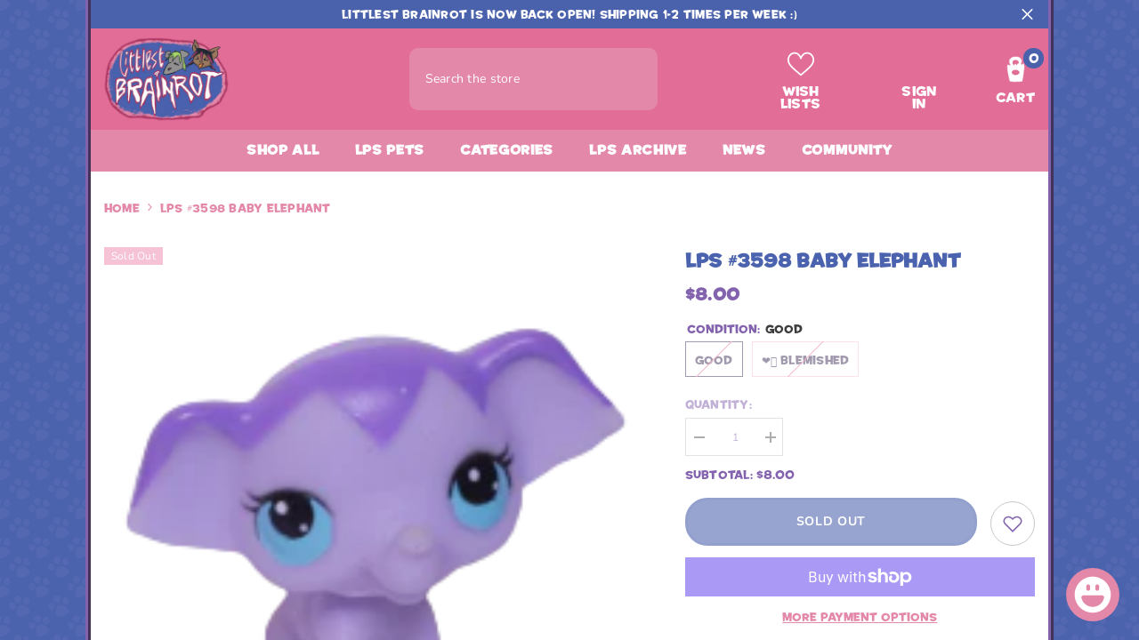

--- FILE ---
content_type: text/html; charset=utf-8
request_url: https://littlestbrainrot.com/products/lps-3598-baby-elephant?variant=44812007604529&section_id=template--23104382861617__main
body_size: 8481
content:
<div id="shopify-section-template--23104382861617__main" class="shopify-section"><link href="//littlestbrainrot.com/cdn/shop/t/27/assets/component-product.css?v=101967815512918453721722891049" rel="stylesheet" type="text/css" media="all" />
<link href="//littlestbrainrot.com/cdn/shop/t/27/assets/component-review.css?v=100129706126506303331722891049" rel="stylesheet" type="text/css" media="all" />
<link href="//littlestbrainrot.com/cdn/shop/t/27/assets/component-price.css?v=139205013722916111901722891049" rel="stylesheet" type="text/css" media="all" />
<link href="//littlestbrainrot.com/cdn/shop/t/27/assets/component-badge.css?v=20633729062276667811722891048" rel="stylesheet" type="text/css" media="all" />
<link href="//littlestbrainrot.com/cdn/shop/t/27/assets/component-rte.css?v=74468535300400368301722891049" rel="stylesheet" type="text/css" media="all" />
<link href="//littlestbrainrot.com/cdn/shop/t/27/assets/component-share.css?v=38383599121620234941722891049" rel="stylesheet" type="text/css" media="all" />
<link href="//littlestbrainrot.com/cdn/shop/t/27/assets/component-tab.css?v=57604492746316682781722891050" rel="stylesheet" type="text/css" media="all" />
<link href="//littlestbrainrot.com/cdn/shop/t/27/assets/component-product-form.css?v=140087122189431595481722891049" rel="stylesheet" type="text/css" media="all" />
<link href="//littlestbrainrot.com/cdn/shop/t/27/assets/component-grid.css?v=14116691739327510611722891049" rel="stylesheet" type="text/css" media="all" />




    <style type="text/css">
    #ProductSection-template--23104382861617__main .productView-thumbnail .productView-thumbnail-link:after{
        padding-bottom: 148%;
    }

    #ProductSection-template--23104382861617__main .cursor-wrapper .counter {
        color: #4b62ae;
    }

    #ProductSection-template--23104382861617__main .cursor-wrapper .counter #count-image:before {
        background-color: #4b62ae;
    }

    #ProductSection-template--23104382861617__main .custom-cursor__inner .arrow:before,
    #ProductSection-template--23104382861617__main .custom-cursor__inner .arrow:after {
        background-color: #43325a;
    }

    #ProductSection-template--23104382861617__main .tabs-contents .toggleLink,
    #ProductSection-template--23104382861617__main .tabs .tab .tab-title {
        font-size: 18px;
        font-weight: 600;
        text-transform: none;
        padding-top: 15px;
        padding-bottom: 15px;
    }

    

    

    @media (max-width: 550px) {
        #ProductSection-template--23104382861617__main .tabs-contents .toggleLink,
        #ProductSection-template--23104382861617__main .tabs .tab .tab-title {
            font-size: 16px;
        }
    }

    @media (max-width: 767px) {
        #ProductSection-template--23104382861617__main {
            padding-top: 10px;
            padding-bottom: 0px;
        }
    }

    @media (min-width: 1025px) {
        
    }

    @media (min-width: 768px) and (max-width: 1199px) {
        #ProductSection-template--23104382861617__main {
            padding-top: 10px;
            padding-bottom: 0px;
        }
    }

    @media (min-width: 1200px) {
        #ProductSection-template--23104382861617__main {
            padding-top: 10px;
            padding-bottom: 0px;
        }
    }
</style>
<script>
    window.product_inven_array_8289526284593 = {
        
            '44812007604529': '0',
        
            '44812007702833': '0',
        
    };

    window.selling_array_8289526284593 = {
        
            '44812007604529': 'deny',
        
            '44812007702833': 'deny',
        
    };

    window.subtotal = {
        show: true,
        style: 1,
        text: `Add To Cart - [value]`
    };
  
    window.variant_image_group = 'false';
  
</script><link rel="stylesheet" href="//littlestbrainrot.com/cdn/shop/t/27/assets/component-fancybox.css?v=162524859697928915511722891049" media="print" onload="this.media='all'">
    <noscript><link href="//littlestbrainrot.com/cdn/shop/t/27/assets/component-fancybox.css?v=162524859697928915511722891049" rel="stylesheet" type="text/css" media="all" /></noscript><div class="product-details product-default" data-section-id="template--23104382861617__main" data-section-type="product" id="ProductSection-template--23104382861617__main" data-has-combo="false" data-image-opo>
    
<div class="productView-moreItem moreItem-breadcrumb "
            style="--spacing-top: 10px;
            --spacing-bottom: 20px;
            --spacing-top-mb: 0px;
            --spacing-bottom-mb: 0px;
            --breadcrumb-bg:rgba(0,0,0,0);
            --breadcrumb-mb-bg: #f6f6f6;
            "
        >
            
                <div class="breadcrumb-bg">
            
                <div class="container">
                    

<link href="//littlestbrainrot.com/cdn/shop/t/27/assets/component-breadcrumb.css?v=27908482502108923081722891048" rel="stylesheet" type="text/css" media="all" /><breadcrumb-component class="breadcrumb-container style--line_clamp_1 scroll-trigger animate--slide-in">
        <nav class="breadcrumb breadcrumb-left" role="navigation" aria-label="breadcrumbs">
        <a class="link home-link" href="/">Home</a><span class="separate" aria-hidden="true"><svg xmlns="http://www.w3.org/2000/svg" viewBox="0 0 24 24"><path d="M 7.75 1.34375 L 6.25 2.65625 L 14.65625 12 L 6.25 21.34375 L 7.75 22.65625 L 16.75 12.65625 L 17.34375 12 L 16.75 11.34375 Z"></path></svg></span>
                <span>LPS #3598 Baby Elephant</span><span class="observe-element" style="width: 1px; height: 1px; background: transparent; display: inline-block; flex-shrink: 0;"></span>
        </nav>
    </breadcrumb-component>
    <script type="text/javascript">
        if (typeof breadcrumbComponentDeclare == 'undefiend') {
            class BreadcrumbComponent extends HTMLElement {
                constructor() {
                    super();
                }

                connectedCallback() {
                    this.firstLink = this.querySelector('.link.home-link')
                    this.lastLink = this.querySelector('.observe-element')
                    this.classList.add('initialized');
                    this.initObservers();
                }

                static createHandler(position = 'first', breadcrumb = null) {
                    const handler = (entries, observer) => {
                        entries.forEach(entry => {
                            if (breadcrumb == null) return observer.disconnect();
                            if (entry.isIntersecting ) {
                                breadcrumb.classList.add(`disable-${position}`);
                            } else {
                                breadcrumb.classList.remove(`disable-${position}`);
                            }
                        })
                    }
                    return handler;
                }

                initObservers() {
                    const scrollToFirstHandler = BreadcrumbComponent.createHandler('first', this);
                    const scrollToLastHandler = BreadcrumbComponent.createHandler('last', this);
                    
                    this.scrollToFirstObserver = new IntersectionObserver(scrollToFirstHandler, { threshold: 1 });
                    this.scrollToLastObserver = new IntersectionObserver(scrollToLastHandler, { threshold: 0.6 });

                    this.scrollToFirstObserver.observe(this.firstLink);
                    this.scrollToLastObserver.observe(this.lastLink);
                }
            }   

            window.addEventListener('load', () => {
                customElements.define('breadcrumb-component', BreadcrumbComponent);
            })

            var breadcrumbComponentDeclare = BreadcrumbComponent;
        }
    </script>
                </div>
            
                </div>
            
        </div>
    
    <div class="container productView-container">
        <div class="productView halo-productView layout-3 positionMainImage--left productView-sticky" data-product-handle="lps-3598-baby-elephant"><div class="productView-top">
                    <div class="halo-productView-left productView-images clearfix scroll-trigger animate--fade-in" data-image-gallery><div class="productView-images-wrapper" data-video-popup>
                            <div class="productView-image-wrapper"><div class="productView-badge badge-left halo-productBadges halo-productBadges--left date-89194742 date1-1032" data-new-badge-number="30"><span class="badge sold-out-badge" aria-hidden="true">
                Sold out
            </span></div>
<div class="productView-nav style-1 image-fit-contain" 
                                    data-image-gallery-main
                                    data-arrows-desk="false"
                                    data-arrows-mobi="true"
                                    data-counter-mobi="true"
                                    data-media-count="3"
                                ><div class="productView-image productView-image-square fit-contain" data-index="1">
                                                    <div class="productView-img-container product-single__media" data-media-id="35459250225457"
                                                        
                                                            
                                                                
                                                                    style="padding-bottom: 100%;"
                                                                
                                                            
                                                        
                                                    >
                                                        <div 
                                                            class="media" 
                                                             data-zoom-image="//littlestbrainrot.com/cdn/shop/files/3598-Baby-Elephant.png?v=1696385647" 
                                                             data-fancybox="images" href="//littlestbrainrot.com/cdn/shop/files/3598-Baby-Elephant.png?v=1696385647" 
                                                        >
                                                            <img id="product-featured-image-35459250225457"
                                                                srcset="//littlestbrainrot.com/cdn/shop/files/3598-Baby-Elephant.png?v=1696385647"
                                                                src="//littlestbrainrot.com/cdn/shop/files/3598-Baby-Elephant.png?v=1696385647"
                                                                alt="#3598 Baby Elephant"
                                                                sizes="auto"
                                                                data-sizes="auto"
                                                                data-main-image
                                                                data-index="1"
                                                                data-cursor-image
                                                                
                                                            /></div>
                                                    </div>
                                                </div><div class="productView-image productView-image-square fit-contain" data-index="2">
                                                    <div class="productView-img-container product-single__media" data-media-id="33414076825905"
                                                        
                                                            
                                                                
                                                                    style="padding-bottom: 100%;"
                                                                
                                                            
                                                        
                                                    >
                                                        <div 
                                                            class="media" 
                                                             data-zoom-image="//littlestbrainrot.com/cdn/shop/products/IMG_0470-removebg-preview.png?v=1696385648" 
                                                             data-fancybox="images" href="//littlestbrainrot.com/cdn/shop/products/IMG_0470-removebg-preview.png?v=1696385648" 
                                                        >
                                                            <img id="product-featured-image-33414076825905"
                                                                data-srcset="//littlestbrainrot.com/cdn/shop/products/IMG_0470-removebg-preview.png?v=1696385648"
                                                                
                                                                alt="#3598 Baby Elephant"
                                                                sizes="auto"
                                                                data-sizes="auto"
                                                                data-main-image
                                                                data-index="2"
                                                                data-cursor-image
                                                                class="lazyload" loading="lazy"
                                                            /><span class="data-lazy-loading"></span></div>
                                                    </div>
                                                </div><div class="productView-image productView-image-square fit-contain" data-index="3">
                                                    <div class="productView-img-container product-single__media" data-media-id="33414076858673"
                                                        
                                                            
                                                                
                                                                    style="padding-bottom: 100%;"
                                                                
                                                            
                                                        
                                                    >
                                                        <div 
                                                            class="media" 
                                                             data-zoom-image="//littlestbrainrot.com/cdn/shop/products/IMG_0471-removebg-preview.png?v=1696385649" 
                                                             data-fancybox="images" href="//littlestbrainrot.com/cdn/shop/products/IMG_0471-removebg-preview.png?v=1696385649" 
                                                        >
                                                            <img id="product-featured-image-33414076858673"
                                                                data-srcset="//littlestbrainrot.com/cdn/shop/products/IMG_0471-removebg-preview.png?v=1696385649"
                                                                
                                                                alt="#3598 Baby Elephant"
                                                                sizes="auto"
                                                                data-sizes="auto"
                                                                data-main-image
                                                                data-index="3"
                                                                data-cursor-image
                                                                class="lazyload" loading="lazy"
                                                            /><span class="data-lazy-loading"></span></div>
                                                    </div>
                                                </div></div><div class="productView-videoPopup"></div></div><div class="productView-thumbnail-wrapper">
                                    <div class="productView-for clearfix" data-max-thumbnail-to-show="4"><div class="productView-thumbnail" data-media-id="template--23104382861617__main-35459250225457">
                                                        <div class="productView-thumbnail-link" data-image="//littlestbrainrot.com/cdn/shop/files/3598-Baby-Elephant_large.png?v=1696385647">
                                                            <img srcset="//littlestbrainrot.com/cdn/shop/files/3598-Baby-Elephant_medium.png?v=1696385647" src="//littlestbrainrot.com/cdn/shop/files/3598-Baby-Elephant_medium.png?v=1696385647" alt="#3598 Baby Elephant"  /></div>
                                                    </div><div class="productView-thumbnail" data-media-id="template--23104382861617__main-33414076825905">
                                                        <div class="productView-thumbnail-link" data-image="//littlestbrainrot.com/cdn/shop/products/IMG_0470-removebg-preview_large.png?v=1696385648">
                                                            <img srcset="//littlestbrainrot.com/cdn/shop/products/IMG_0470-removebg-preview_medium.png?v=1696385648" src="//littlestbrainrot.com/cdn/shop/products/IMG_0470-removebg-preview_medium.png?v=1696385648" alt="#3598 Baby Elephant"  /></div>
                                                    </div><div class="productView-thumbnail" data-media-id="template--23104382861617__main-33414076858673">
                                                        <div class="productView-thumbnail-link" data-image="//littlestbrainrot.com/cdn/shop/products/IMG_0471-removebg-preview_large.png?v=1696385649">
                                                            <img srcset="//littlestbrainrot.com/cdn/shop/products/IMG_0471-removebg-preview_medium.png?v=1696385649" src="//littlestbrainrot.com/cdn/shop/products/IMG_0471-removebg-preview_medium.png?v=1696385649" alt="#3598 Baby Elephant"  /></div>
                                                    </div></div>
                                </div></div>
                    </div>
                    <div class="halo-productView-right productView-details clearfix">
                        <div class="productView-product clearfix"><div class="productView-moreItem scroll-trigger animate--slide-in"
                                            style="--spacing-top: 0px;
                                            --spacing-bottom: 10px"
                                        >
                                            <h1 class="productView-title" style="--color-title: #4b62ae;--fontsize-text: 20px;--fontsize-mb-text: 18px;"><span>LPS #3598 Baby Elephant</span></h1>
                                        </div><div id="shopify-block-ASVRFN3Yxbkpid2Vub__judge_me_reviews_preview_badge_g3waF8" class="shopify-block shopify-app-block">
<div class='jdgm-widget jdgm-preview-badge'
    data-id='8289526284593'
    data-template='manual-installation'>
  <div style='display:none' class='jdgm-prev-badge' data-average-rating='0.00' data-number-of-reviews='0' data-number-of-questions='0'> <span class='jdgm-prev-badge__stars' data-score='0.00' tabindex='0' aria-label='0.00 stars' role='button'> <span class='jdgm-star jdgm--off'></span><span class='jdgm-star jdgm--off'></span><span class='jdgm-star jdgm--off'></span><span class='jdgm-star jdgm--off'></span><span class='jdgm-star jdgm--off'></span> </span> <span class='jdgm-prev-badge__text'> No reviews </span> </div>
</div>




</div>

                                        <div class="productView-moreItem scroll-trigger animate--slide-in"
                                            style="--spacing-top: 0px;
                                            --spacing-bottom: 17px;
                                            --fontsize-text: 18px"
                                        >
                                            
                                                <div class="productView-price no-js-hidden clearfix" id="product-price-8289526284593"><div class="price price--medium price--sold-out ">
    <dl><div class="price__regular"><dd class="price__last"><span class="price-item price-item--regular">$8.00</span></dd>
        </div>
        <div class="price__sale"><dd class="price__compare"><s class="price-item price-item--regular"></s></dd><dd class="price__last"><span class="price-item price-item--sale">$8.00</span></dd></div>
        <small class="unit-price caption hidden">
            <dt class="visually-hidden">Unit price</dt>
            <dd class="price__last"><span></span><span aria-hidden="true">/</span><span class="visually-hidden">&nbsp;per&nbsp;</span><span></span></dd>
        </small>
    </dl>
</div>
</div>
                                            
                                        </div>



                                            <div class="productView-moreItem scroll-trigger animate--slide-in"
                                                style="--spacing-top: 0px;
                                                --spacing-bottom: 0px"
                                            >
                                                <div class="productView-options" style="--color-border: #e6e6e6"><div class="productView-variants halo-productOptions" id="product-option-8289526284593"  data-type="button"><variant-radios class="no-js-hidden product-option has-default" data-product="8289526284593" data-section="template--23104382861617__main" data-url="/products/lps-3598-baby-elephant"><fieldset class="js product-form__input clearfix" data-product-attribute="set-rectangle" data-option-index="0">
                            <legend class="form__label">
                                Condition:
                                <span data-header-option>
                                    Good
                                </span>
                            </legend><input class="product-form__radio" type="radio" id="option-8289526284593-Condition-0"
                                        name="Condition"
                                        value="Good"
                                        checked
                                        
                                        data-variant-id="44812007604529"
                                    ><label class="product-form__label soldout" for="option-8289526284593-Condition-0" data-variant-id="44812007604529">
                                            <span class="text">Good</span>
                                        </label><input class="product-form__radio" type="radio" id="option-8289526284593-Condition-1"
                                        name="Condition"
                                        value="❤️‍🩹 Blemished"
                                        
                                        
                                        data-variant-id="44812007702833"
                                    ><label class="product-form__label soldout" for="option-8289526284593-Condition-1" data-variant-id="44812007702833">
                                            <span class="text">❤️‍🩹 Blemished</span>
                                        </label></fieldset><script type="application/json">
                        [{"id":44812007604529,"title":"Good","option1":"Good","option2":null,"option3":null,"sku":"Safari","requires_shipping":true,"taxable":true,"featured_image":null,"available":false,"name":"LPS #3598 Baby Elephant - Good","public_title":"Good","options":["Good"],"price":800,"weight":14,"compare_at_price":null,"inventory_management":"shopify","barcode":null,"requires_selling_plan":false,"selling_plan_allocations":[]},{"id":44812007702833,"title":"❤️‍🩹 Blemished","option1":"❤️‍🩹 Blemished","option2":null,"option3":null,"sku":"Safari","requires_shipping":true,"taxable":true,"featured_image":null,"available":false,"name":"LPS #3598 Baby Elephant - ❤️‍🩹 Blemished","public_title":"❤️‍🩹 Blemished","options":["❤️‍🩹 Blemished"],"price":750,"weight":14,"compare_at_price":null,"inventory_management":"shopify","barcode":null,"requires_selling_plan":false,"selling_plan_allocations":[]}]
                    </script>
                </variant-radios></div>
        <noscript>
            <div class="product-form__input">
                <label class="form__label" for="Variants-template--23104382861617__main">
                    Product variants
                </label>
                <div class="select">
                <select name="id" id="Variants-template--23104382861617__main" class="select__select" form="product-form"><option
                            selected="selected"
                            disabled
                            value="44812007604529"
                        >
                            Good
 - Sold out
                            - $8.00
                        </option><option
                            
                            disabled
                            value="44812007702833"
                        >
                            ❤️‍🩹 Blemished
 - Sold out
                            - $7.50
                        </option></select>
            </div>
          </div>
        </noscript></div>
                                            </div>
                                        

<div class="productView-moreItem scroll-trigger animate--slide-in"
                                                    style="--spacing-top: 0px;
                                                    --spacing-bottom: 15px"
                                                >
                                                    <div class="quantity_selector">
                                                        <quantity-input class="productView-quantity quantity__group quantity__group--2 quantity__style--1 clearfix">
	    <label class="form-label quantity__label" for="quantity-8289526284593-2">
	        Quantity:
	    </label>
	    <div class="quantity__container">
		    <button type="button" name="minus" class="minus btn-quantity">
		    	<span class="visually-hidden">Decrease quantity for LPS #3598 Baby Elephant</span>
		    </button>
		    <input class="form-input quantity__input" type="number" name="quantity" min="1" value="1" inputmode="numeric" pattern="[0-9]*" id="quantity-8289526284593-2" data-product="8289526284593" data-price="800">
		    <button type="button" name="plus" class="plus btn-quantity">
		    	<span class="visually-hidden">Increase quantity for LPS #3598 Baby Elephant</span>
		    </button>
	    </div>
	</quantity-input>
                                                    </div><div class="productView-subtotal">
                                                            <span class="text">Subtotal: </span>
                                                            <span class="money-subtotal">$8.00</span>
                                                        </div></div>

                                            <div class="productView-moreItem"
                                                style="--spacing-top: 0px;
                                                --spacing-bottom: 15px"
                                            >
                                                <div class="productView-buttons"><form method="post" action="/cart/add" id="product-form-installment-8289526284593" accept-charset="UTF-8" class="installment caption-large" enctype="multipart/form-data"><input type="hidden" name="form_type" value="product" /><input type="hidden" name="utf8" value="✓" /><input type="hidden" name="id" value="44812007604529">
        <shopify-payment-terms variant-id="44812007604529" shopify-meta="{&quot;type&quot;:&quot;product&quot;,&quot;currency_code&quot;:&quot;USD&quot;,&quot;country_code&quot;:&quot;US&quot;,&quot;variants&quot;:[{&quot;id&quot;:44812007604529,&quot;price_per_term&quot;:&quot;$4.00&quot;,&quot;full_price&quot;:&quot;$8.00&quot;,&quot;eligible&quot;:false,&quot;available&quot;:false,&quot;number_of_payment_terms&quot;:2},{&quot;id&quot;:44812007702833,&quot;price_per_term&quot;:&quot;$3.75&quot;,&quot;full_price&quot;:&quot;$7.50&quot;,&quot;eligible&quot;:false,&quot;available&quot;:false,&quot;number_of_payment_terms&quot;:2}],&quot;min_price&quot;:&quot;$35.00&quot;,&quot;max_price&quot;:&quot;$30,000.00&quot;,&quot;financing_plans&quot;:[{&quot;min_price&quot;:&quot;$35.00&quot;,&quot;max_price&quot;:&quot;$49.99&quot;,&quot;terms&quot;:[{&quot;apr&quot;:0,&quot;loan_type&quot;:&quot;split_pay&quot;,&quot;installments_count&quot;:2}]},{&quot;min_price&quot;:&quot;$50.00&quot;,&quot;max_price&quot;:&quot;$149.99&quot;,&quot;terms&quot;:[{&quot;apr&quot;:0,&quot;loan_type&quot;:&quot;split_pay&quot;,&quot;installments_count&quot;:4}]},{&quot;min_price&quot;:&quot;$150.00&quot;,&quot;max_price&quot;:&quot;$999.99&quot;,&quot;terms&quot;:[{&quot;apr&quot;:0,&quot;loan_type&quot;:&quot;split_pay&quot;,&quot;installments_count&quot;:4},{&quot;apr&quot;:15,&quot;loan_type&quot;:&quot;interest&quot;,&quot;installments_count&quot;:3},{&quot;apr&quot;:15,&quot;loan_type&quot;:&quot;interest&quot;,&quot;installments_count&quot;:6},{&quot;apr&quot;:15,&quot;loan_type&quot;:&quot;interest&quot;,&quot;installments_count&quot;:12}]},{&quot;min_price&quot;:&quot;$1,000.00&quot;,&quot;max_price&quot;:&quot;$30,000.00&quot;,&quot;terms&quot;:[{&quot;apr&quot;:15,&quot;loan_type&quot;:&quot;interest&quot;,&quot;installments_count&quot;:3},{&quot;apr&quot;:15,&quot;loan_type&quot;:&quot;interest&quot;,&quot;installments_count&quot;:6},{&quot;apr&quot;:15,&quot;loan_type&quot;:&quot;interest&quot;,&quot;installments_count&quot;:12}]}],&quot;installments_buyer_prequalification_enabled&quot;:false,&quot;seller_id&quot;:1680671}" ux-mode="iframe" show-new-buyer-incentive="false"></shopify-payment-terms>
<input type="hidden" name="product-id" value="8289526284593" /><input type="hidden" name="section-id" value="template--23104382861617__main" /></form><product-form class="productView-form product-form"><form method="post" action="/cart/add" id="product-form-8289526284593" accept-charset="UTF-8" class="form" enctype="multipart/form-data" novalidate="novalidate" data-type="add-to-cart-form"><input type="hidden" name="form_type" value="product" /><input type="hidden" name="utf8" value="✓" /><div class="productView-group"><div class="pvGroup-row"><quantity-input class="productView-quantity quantity__group quantity__group--1 quantity__style--1 clearfix hidden">
	    <label class="form-label quantity__label" for="quantity-8289526284593">
	        Quantity:
	    </label>
	    <div class="quantity__container">
		    <button type="button" name="minus" class="minus btn-quantity">
		    	<span class="visually-hidden">Decrease quantity for LPS #3598 Baby Elephant</span>
		    </button>
		    <input class="form-input quantity__input" type="number" name="quantity" min="1" value="1" inputmode="numeric" pattern="[0-9]*" id="quantity-8289526284593" data-product="8289526284593" data-price="800">
		    <button type="button" name="plus" class="plus btn-quantity">
		    	<span class="visually-hidden">Increase quantity for LPS #3598 Baby Elephant</span>
		    </button>
	    </div>
	</quantity-input>
<div class="productView-groupTop">
                        <div class="productView-action scroll-trigger animate--slide-in" style="--atc-color: #ffffff;--atc-bg-color: #5468b1;--atc-border-color: #4b62ae;--atc-color-hover: #ffffff;--atc-bg-color-hover: #8362ae;--atc-border-color-hover: #623b94">
                            <input type="hidden" name="id" value="44812007604529">
                            <div class="product-form__buttons"><button type="submit" name="add" data-btn-addToCart class="product-form__submit button" id="product-add-to-cart" disabled>Sold out</button></div>
                        </div><div class="productView-wishlist clearfix scroll-trigger animate--slide-in">
                                <a data-wishlist href="#" data-wishlist-handle="lps-3598-baby-elephant" data-product-id="8289526284593"><span class="visually-hidden">Add to wishlist</span><svg xmlns="http://www.w3.org/2000/svg" viewBox="0 0 32 32" aria-hidden="true" focusable="false" role="presentation" class="icon icon-wishlist"><path d="M 9.5 5 C 5.363281 5 2 8.402344 2 12.5 C 2 13.929688 2.648438 15.167969 3.25 16.0625 C 3.851563 16.957031 4.46875 17.53125 4.46875 17.53125 L 15.28125 28.375 L 16 29.09375 L 16.71875 28.375 L 27.53125 17.53125 C 27.53125 17.53125 30 15.355469 30 12.5 C 30 8.402344 26.636719 5 22.5 5 C 19.066406 5 16.855469 7.066406 16 7.9375 C 15.144531 7.066406 12.933594 5 9.5 5 Z M 9.5 7 C 12.488281 7 15.25 9.90625 15.25 9.90625 L 16 10.75 L 16.75 9.90625 C 16.75 9.90625 19.511719 7 22.5 7 C 25.542969 7 28 9.496094 28 12.5 C 28 14.042969 26.125 16.125 26.125 16.125 L 16 26.25 L 5.875 16.125 C 5.875 16.125 5.390625 15.660156 4.90625 14.9375 C 4.421875 14.214844 4 13.273438 4 12.5 C 4 9.496094 6.457031 7 9.5 7 Z"/></svg></a>
                            </div></div>
                </div><div class="productView-groupBottom scroll-trigger animate--slide-in"><div class="productView-groupItem">
                            <div class="productView-payment"  id="product-checkout-8289526284593" style="--bin-color: #ffffff;--bin-bg-color: #e488a9;--bin-border-color: #e26e98;--bin-color-hover: #ffffff;--bin-bg-color-hover: #8362ae;--bin-border-color-hover: #623b94"> 
                                <div data-shopify="payment-button" class="shopify-payment-button"> <shopify-accelerated-checkout recommended="{&quot;supports_subs&quot;:true,&quot;supports_def_opts&quot;:false,&quot;name&quot;:&quot;shop_pay&quot;,&quot;wallet_params&quot;:{&quot;shopId&quot;:69313429809,&quot;merchantName&quot;:&quot;Littlest Brainrot&quot;,&quot;personalized&quot;:true}}" fallback="{&quot;supports_subs&quot;:true,&quot;supports_def_opts&quot;:true,&quot;name&quot;:&quot;buy_it_now&quot;,&quot;wallet_params&quot;:{}}" access-token="53670f6c01711c297c8920454069aa39" buyer-country="US" buyer-locale="en" buyer-currency="USD" variant-params="[{&quot;id&quot;:44812007604529,&quot;requiresShipping&quot;:true},{&quot;id&quot;:44812007702833,&quot;requiresShipping&quot;:true}]" shop-id="69313429809" enabled-flags="[&quot;ae0f5bf6&quot;]" disabled > <div class="shopify-payment-button__button" role="button" disabled aria-hidden="true" style="background-color: transparent; border: none"> <div class="shopify-payment-button__skeleton">&nbsp;</div> </div> <div class="shopify-payment-button__more-options shopify-payment-button__skeleton" role="button" disabled aria-hidden="true">&nbsp;</div> </shopify-accelerated-checkout> <small id="shopify-buyer-consent" class="hidden" aria-hidden="true" data-consent-type="subscription"> This item is a recurring or deferred purchase. By continuing, I agree to the <span id="shopify-subscription-policy-button">cancellation policy</span> and authorize you to charge my payment method at the prices, frequency and dates listed on this page until my order is fulfilled or I cancel, if permitted. </small> </div>
                            </div>
                        </div>
                    </div></div><input type="hidden" name="product-id" value="8289526284593" /><input type="hidden" name="section-id" value="template--23104382861617__main" /></form></product-form></div>
                                            </div>
                                        
<div class="productView-moreItem scroll-trigger animate--slide-in"
                                            style="--spacing-top: 30px;
                                            --spacing-bottom: 0px;
                                            "
                                        >
                                            <complementary-products class="productView-complementary complementary-products style-2 no-js-hidden" id="complementary-product-data" data-complementary-product data-url="/recommendations/products?section_id=template--23104382861617__main&product_id=8289526284593&limit=10&intent=complementary"></complementary-products>
                                            <script src="//littlestbrainrot.com/cdn/shop/t/27/assets/build-complementary-products.js?v=17484739748396180051722891048" defer="defer"></script>
                                        </div></div>
                    </div>
                </div>
<link href="//littlestbrainrot.com/cdn/shop/t/27/assets/component-sticky-add-to-cart.css?v=69113619301122587791722891050" rel="stylesheet" type="text/css" media="all" />
                    <sticky-add-to-cart class="productView-stickyCart style-1" data-sticky-add-to-cart>
    <div class="container">
        <a href="javascript:void(0)" class="sticky-product-close close" data-close-sticky-add-to-cart>
            <svg xmlns="http://www.w3.org/2000/svg" viewBox="0 0 48 48" ><path d="M 38.982422 6.9707031 A 2.0002 2.0002 0 0 0 37.585938 7.5859375 L 24 21.171875 L 10.414062 7.5859375 A 2.0002 2.0002 0 0 0 8.9785156 6.9804688 A 2.0002 2.0002 0 0 0 7.5859375 10.414062 L 21.171875 24 L 7.5859375 37.585938 A 2.0002 2.0002 0 1 0 10.414062 40.414062 L 24 26.828125 L 37.585938 40.414062 A 2.0002 2.0002 0 1 0 40.414062 37.585938 L 26.828125 24 L 40.414062 10.414062 A 2.0002 2.0002 0 0 0 38.982422 6.9707031 z"/></svg>
        </a>
        <div class="sticky-product-wrapper">
            <div class="sticky-product clearfix"><div class="sticky-left">
                    <div class="sticky-image" data-image-sticky-add-to-cart>
                        <img srcset="//littlestbrainrot.com/cdn/shop/files/3598-Baby-Elephant_1200x.png?v=1696385647" src="//littlestbrainrot.com/cdn/shop/files/3598-Baby-Elephant_1200x.png?v=1696385647" alt="#3598 Baby Elephant" sizes="auto" loading="lazy">
                    </div>
                    
                        <div class="sticky-info"><h4 class="sticky-title">
                                LPS #3598 Baby Elephant
                            </h4>
                            
                                
                                
                                <div class="sticky-price">
                                    
                                    <span class="money-subtotal">$8.00</span>
                                </div>
                            
                        </div>
                    
                </div>
                <div class="sticky-right sticky-content">
                    
<div class="sticky-actions"><form method="post" action="/cart/add" id="product-form-sticky-8289526284593" accept-charset="UTF-8" class="form" enctype="multipart/form-data" novalidate="novalidate" data-type="add-to-cart-form"><input type="hidden" name="form_type" value="product" /><input type="hidden" name="utf8" value="✓" />
                            <input type="hidden" name="id" value="44812007604529"><button
                                    type="submit"
                                    name="add"
                                    data-btn-addToCart
                                    class="product-form__submit button button--primary"
                                    id="product-sticky-add-to-cart"
                                    disabled
                                >
                                    Sold out
                                </button><input type="hidden" name="product-id" value="8289526284593" /><input type="hidden" name="section-id" value="template--23104382861617__main" /></form>
                        
                            <div class="empty-add-cart-button-wrapper"><quantity-input class="productView-quantity quantity__group quantity__group--3 quantity__style--1 clearfix">
	    <label class="form-label quantity__label" for="quantity-8289526284593-3">
	        Quantity:
	    </label>
	    <div class="quantity__container">
		    <button type="button" name="minus" class="minus btn-quantity">
		    	<span class="visually-hidden">Decrease quantity for LPS #3598 Baby Elephant</span>
		    </button>
		    <input class="form-input quantity__input" type="number" name="quantity" min="1" value="1" inputmode="numeric" pattern="[0-9]*" id="quantity-8289526284593-3" data-product="8289526284593" data-price="800">
		    <button type="button" name="plus" class="plus btn-quantity">
		    	<span class="visually-hidden">Increase quantity for LPS #3598 Baby Elephant</span>
		    </button>
	    </div>
	</quantity-input>
<button
                                        class="product-form__submit button button--primary"
                                        id="show-sticky-product">
                                            Add to cart
                                    </button>
                            </div>
                        
                    </div><div class="sticky-wishlist clearfix">
                            <a data-wishlist href="#" data-wishlist-handle="lps-3598-baby-elephant" data-product-id="8289526284593">
                                <span class="visually-hidden">
                                    Add to wishlist
                                </span>
                                <svg xmlns="http://www.w3.org/2000/svg" viewBox="0 0 32 32" aria-hidden="true" focusable="false" role="presentation" class="icon icon-wishlist"><path d="M 9.5 5 C 5.363281 5 2 8.402344 2 12.5 C 2 13.929688 2.648438 15.167969 3.25 16.0625 C 3.851563 16.957031 4.46875 17.53125 4.46875 17.53125 L 15.28125 28.375 L 16 29.09375 L 16.71875 28.375 L 27.53125 17.53125 C 27.53125 17.53125 30 15.355469 30 12.5 C 30 8.402344 26.636719 5 22.5 5 C 19.066406 5 16.855469 7.066406 16 7.9375 C 15.144531 7.066406 12.933594 5 9.5 5 Z M 9.5 7 C 12.488281 7 15.25 9.90625 15.25 9.90625 L 16 10.75 L 16.75 9.90625 C 16.75 9.90625 19.511719 7 22.5 7 C 25.542969 7 28 9.496094 28 12.5 C 28 14.042969 26.125 16.125 26.125 16.125 L 16 26.25 L 5.875 16.125 C 5.875 16.125 5.390625 15.660156 4.90625 14.9375 C 4.421875 14.214844 4 13.273438 4 12.5 C 4 9.496094 6.457031 7 9.5 7 Z"/></svg>
                            </a>
                        </div></div>
            </div>
        </div>
        <a href="javascript:void(0)" class="sticky-product-expand" data-expand-sticky-add-to-cart>
            <svg xmlns="http://www.w3.org/2000/svg" viewBox="0 0 32 32" class="icon icon-cart stroke-w-0" aria-hidden="true" focusable="false" role="presentation" xmlns="http://www.w3.org/2000/svg"><path d="M 16 3 C 13.253906 3 11 5.253906 11 8 L 11 9 L 6.0625 9 L 6 9.9375 L 5 27.9375 L 4.9375 29 L 27.0625 29 L 27 27.9375 L 26 9.9375 L 25.9375 9 L 21 9 L 21 8 C 21 5.253906 18.746094 3 16 3 Z M 16 5 C 17.65625 5 19 6.34375 19 8 L 19 9 L 13 9 L 13 8 C 13 6.34375 14.34375 5 16 5 Z M 7.9375 11 L 11 11 L 11 14 L 13 14 L 13 11 L 19 11 L 19 14 L 21 14 L 21 11 L 24.0625 11 L 24.9375 27 L 7.0625 27 Z"/></svg>
        </a>
    </div>
    
    
        <div class="no-js-hidden product-option has-default sticky-product-mobile" data-product="8289526284593" data-section="template--23104382861617__main" data-url="/products/lps-3598-baby-elephant">
            <div class="sticky-product-mobile-header">
                <a href="javascript:void(0)" class="sticky-product-close close" data-close-sticky-mobile>
                    <svg xmlns="http://www.w3.org/2000/svg" version="1.0" viewBox="0 0 256.000000 256.000000" preserveAspectRatio="xMidYMid meet" ><g transform="translate(0.000000,256.000000) scale(0.100000,-0.100000)" fill="#000000" stroke="none"><path d="M34 2526 c-38 -38 -44 -76 -18 -116 9 -14 265 -274 568 -577 l551 -553 -551 -553 c-303 -303 -559 -563 -568 -577 -26 -40 -20 -78 18 -116 38 -38 76 -44 116 -18 14 9 274 265 578 568 l552 551 553 -551 c303 -303 563 -559 577 -568 40 -26 78 -20 116 18 38 38 44 76 18 116 -9 14 -265 274 -568 578 l-551 552 551 553 c303 303 559 563 568 577 26 40 20 78 -18 116 -38 38 -76 44 -116 18 -14 -9 -274 -265 -577 -568 l-553 -551 -552 551 c-304 303 -564 559 -578 568 -40 26 -78 20 -116 -18z"/></g></svg>
                </a>
            </div>
            <div class="sticky-product-mobile-content halo-productView-mobile">
                <div class="productView-thumbnail-wrapper is-hidden-desktop">
                    <div class="productView-for mobile clearfix" data-max-thumbnail-to-show="2"><div class="productView-thumbnail filter-3598-baby-elephant" data-media-id="template--23104382861617__main-35459250225457">
                                        <div class="productView-thumbnail-link animated-loading" data-image="//littlestbrainrot.com/cdn/shop/files/3598-Baby-Elephant_1024x1024.png?v=1696385647">
                                            <img src="//littlestbrainrot.com/cdn/shop/files/3598-Baby-Elephant.png?v=1696385647" alt="#3598 Baby Elephant" title="#3598 Baby Elephant" loading="lazy" />
                                        </div>
                                    </div><div class="productView-thumbnail filter-3598-baby-elephant" data-media-id="template--23104382861617__main-33414076825905">
                                        <div class="productView-thumbnail-link animated-loading" data-image="//littlestbrainrot.com/cdn/shop/products/IMG_0470-removebg-preview_1024x1024.png?v=1696385648">
                                            <img src="//littlestbrainrot.com/cdn/shop/products/IMG_0470-removebg-preview.png?v=1696385648" alt="#3598 Baby Elephant" title="#3598 Baby Elephant" loading="lazy" />
                                        </div>
                                    </div><div class="productView-thumbnail filter-3598-baby-elephant" data-media-id="template--23104382861617__main-33414076858673">
                                        <div class="productView-thumbnail-link animated-loading" data-image="//littlestbrainrot.com/cdn/shop/products/IMG_0471-removebg-preview_1024x1024.png?v=1696385649">
                                            <img src="//littlestbrainrot.com/cdn/shop/products/IMG_0471-removebg-preview.png?v=1696385649" alt="#3598 Baby Elephant" title="#3598 Baby Elephant" loading="lazy" />
                                        </div>
                                    </div></div>
                </div>
                <div class="sticky-info"><h4 class="sticky-title">
                        LPS #3598 Baby Elephant
                    </h4>
                        
                        <div class="sticky-price">
                            
                            <span class="money-subtotal">$8.00</span>
                        </div></div>
                <link rel="stylesheet" href="//littlestbrainrot.com/cdn/shop/t/27/assets/component-sticky-add-to-cart-mobile.css?v=41140991570253825931722891050" media="print" onload="this.media='all'">
<noscript><link href="//littlestbrainrot.com/cdn/shop/t/27/assets/component-sticky-add-to-cart-mobile.css?v=41140991570253825931722891050" rel="stylesheet" type="text/css" media="all" /></noscript>

<div class="productView-options" style="--color-border: "><div class="productView-variants halo-productOptions" id="product-option-8289526284593"><variant-sticky-radios class="no-js-hidden product-option has-default" data-product="8289526284593" data-section="template--23104382861617__main" data-url="/products/lps-3598-baby-elephant"><fieldset class="js product-form__input mobile clearfix" data-product-attribute="set-rectangle" data-option-index="0">
                            <legend class="form__label">
                                Condition:
                                <span data-header-option>
                                    Good
                                </span>
                            </legend><input class="product-form__radio mobile" type="radio" id="option-8289526284593-Condition-0-mobile"
                                        name="Condition-mobile"
                                        value="Good"
                                        checked
                                        data-variant-id="44812007604529"
                                    ><label class="product-form__label mobile soldout" for="option-8289526284593-Condition-0-mobile" data-variant-id="44812007604529">
                                            <span class="text">Good</span>
                                        </label><input class="product-form__radio mobile" type="radio" id="option-8289526284593-Condition-1-mobile"
                                        name="Condition-mobile"
                                        value="❤️‍🩹 Blemished"
                                        
                                        data-variant-id="44812007702833"
                                    ><label class="product-form__label mobile soldout" for="option-8289526284593-Condition-1-mobile" data-variant-id="44812007702833">
                                            <span class="text">❤️‍🩹 Blemished</span>
                                        </label></fieldset><script type="application/json">
                        [{"id":44812007604529,"title":"Good","option1":"Good","option2":null,"option3":null,"sku":"Safari","requires_shipping":true,"taxable":true,"featured_image":null,"available":false,"name":"LPS #3598 Baby Elephant - Good","public_title":"Good","options":["Good"],"price":800,"weight":14,"compare_at_price":null,"inventory_management":"shopify","barcode":null,"requires_selling_plan":false,"selling_plan_allocations":[]},{"id":44812007702833,"title":"❤️‍🩹 Blemished","option1":"❤️‍🩹 Blemished","option2":null,"option3":null,"sku":"Safari","requires_shipping":true,"taxable":true,"featured_image":null,"available":false,"name":"LPS #3598 Baby Elephant - ❤️‍🩹 Blemished","public_title":"❤️‍🩹 Blemished","options":["❤️‍🩹 Blemished"],"price":750,"weight":14,"compare_at_price":null,"inventory_management":"shopify","barcode":null,"requires_selling_plan":false,"selling_plan_allocations":[]}]
                    </script>
                </variant-sticky-radios></div>
        <noscript>
            <div class="product-form__input mobile">
                <label class="form__label" for="Variants-template--23104382861617__main">
                    Product variants
                </label>
                <div class="select">
                <select name="id" id="Variants-template--23104382861617__main" class="select__select" form="product-form"><option
                            selected="selected"
                            disabled
                            value="44812007604529"
                        >
                            Good
 - Sold out
                            - $8.00
                        </option><option
                            
                            disabled
                            value="44812007702833"
                        >
                            ❤️‍🩹 Blemished
 - Sold out
                            - $7.50
                        </option></select>
            </div>
          </div>
        </noscript></div>
            </div>
            <script type="application/json">
                [{"id":44812007604529,"title":"Good","option1":"Good","option2":null,"option3":null,"sku":"Safari","requires_shipping":true,"taxable":true,"featured_image":null,"available":false,"name":"LPS #3598 Baby Elephant - Good","public_title":"Good","options":["Good"],"price":800,"weight":14,"compare_at_price":null,"inventory_management":"shopify","barcode":null,"requires_selling_plan":false,"selling_plan_allocations":[]},{"id":44812007702833,"title":"❤️‍🩹 Blemished","option1":"❤️‍🩹 Blemished","option2":null,"option3":null,"sku":"Safari","requires_shipping":true,"taxable":true,"featured_image":null,"available":false,"name":"LPS #3598 Baby Elephant - ❤️‍🩹 Blemished","public_title":"❤️‍🩹 Blemished","options":["❤️‍🩹 Blemished"],"price":750,"weight":14,"compare_at_price":null,"inventory_management":"shopify","barcode":null,"requires_selling_plan":false,"selling_plan_allocations":[]}]
            </script>
        </div>
    
</sticky-add-to-cart>
</div>
    </div>
    
        

    
    <div class="productView-bottom scroll-trigger animate--fade-in">
        <div class="container"><product-tab class="productView-tab layout-horizontal halo-product-tab" data-vertical="false" data-vertical-mobile="false"><ul class="tabs tabs-horizontal list-unstyled disable-srollbar"><li class="tab">
			            <a class="tab-title is-open" href="#tab-more-about-me" style="--border-color: #43325a">
			                More About Me
			            </a>
			        </li></ul><div class="tabs-contents tabs-contents-horizontal clearfix halo-text-format"><div class="tab-content is-active" id="tab-more-about-me">
					<div class="toggle-title">
		                <a class="toggleLink popup-mobile" data-collapsible href="#tab-more-about-me-mobile">
		                    <span class="text">
		                        More About Me
		                    </span>
		                    	
			                    <span class="icon-dropdown">
			                    	
			                    		<svg xmlns="http://www.w3.org/2000/svg" xmlns:xlink="http://www.w3.org/1999/xlink" viewBox="0 0 330 330"><path id="XMLID_225_" d="M325.607,79.393c-5.857-5.857-15.355-5.858-21.213,0.001l-139.39,139.393L25.607,79.393  c-5.857-5.857-15.355-5.858-21.213,0.001c-5.858,5.858-5.858,15.355,0,21.213l150.004,150c2.813,2.813,6.628,4.393,10.606,4.393  s7.794-1.581,10.606-4.394l149.996-150C331.465,94.749,331.465,85.251,325.607,79.393z"/></svg>
			                    	
			                    </span>	
		                    
		                </a>
		            </div>
		            <div class="toggle-content is-active popup-mobile" id="tab-more-about-me-mobile" product-description-tab data-product-description-8289526284593><div class="tab-popup-header">
								<h5>
									<span class="text">More About Me</span>
								</h5>
								<a class="pdViewTab-close pdViewTab-close-mobile" role="link" aria-disabled="true">x</a>
							</div>
							<div class="tab-popup-content">Pet stands at about 2 in / 5 cm tall and has been thoroughly cleaned and sanitized. All LPS are 100% AUTHENTIC unless clearly stated otherwise! ^^
</div></div></div></div>
</product-tab>
<script src="//littlestbrainrot.com/cdn/shop/t/27/assets/tabs.js?v=157024700929789936411722891051" defer="defer"></script>
<script src="//littlestbrainrot.com/cdn/shop/t/27/assets/halo-faqs.js?v=148898715340272759011722891050" defer="defer"></script>
</div>
    </div>
</div><script src="//littlestbrainrot.com/cdn/shop/t/27/assets/variants.js?v=9669706866026665751722891051" defer="defer"></script><script src="//littlestbrainrot.com/cdn/shop/t/27/assets/sticky-add-to-cart.js?v=34003730816175026041722891051" defer="defer"></script><script src="//littlestbrainrot.com/cdn/shop/t/27/assets/fancybox.js?v=10391612559617436071722891050" defer="defer"></script><script src="//littlestbrainrot.com/cdn/shop/t/27/assets/zoomed-image.js?v=13935118436542154291722891051" defer="defer"></script><script type="application/ld+json">
    {
        "@context": "http://schema.org/",
        "@type": "Product",
        "name": "LPS #3598 Baby Elephant",
        "url": "https://littlestbrainrot.com/products/lps-3598-baby-elephant","sku": "Safari","productID": "8289526284593",
        "brand": {
            "@type": "Brand",
            "name": "Littlest Pet Shop"
        },
        "description": "Pet stands at about 2 in / 5 cm tall and has been thoroughly cleaned and sanitized. All LPS are 100% AUTHENTIC unless clearly stated otherwise! ^^",
        "image": "https://littlestbrainrot.com/cdn/shop/files/3598-Baby-Elephant_grande.png?v=1696385647","offers": [
            {
                "@type": "Offer",
                "priceCurrency": "USD",
                "price": "8.00",
                "itemCondition": "http://schema.org/NewCondition",
                "availability": "http://schema.org/OutOfStock",
                "url": "https://littlestbrainrot.com/products/lps-3598-baby-elephant?variant=44812007604529","image": "https://littlestbrainrot.com/cdn/shop/files/3598-Baby-Elephant_grande.png?v=1696385647","name": "LPS #3598 Baby Elephant - Good","sku": "Safari","description": "Pet stands at about 2 in / 5 cm tall and has been thoroughly cleaned and sanitized. All LPS are 100% AUTHENTIC unless clearly stated otherwise! ^^","priceValidUntil": "2027-01-09"
            },{
                        "@type": "Offer",
                        "priceCurrency": "USD",
                        "price": "7.50",
                        "itemCondition": "http://schema.org/NewCondition",
                        "availability": "http://schema.org/OutOfStock",
                        "url": "https://littlestbrainrot.com/products/lps-3598-baby-elephant?variant=44812007702833","image": "https://littlestbrainrot.com/cdn/shop/files/3598-Baby-Elephant_grande.png?v=1696385647","name": "LPS #3598 Baby Elephant - ❤️‍🩹 Blemished","sku": "Safari","description": "Pet stands at about 2 in / 5 cm tall and has been thoroughly cleaned and sanitized. All LPS are 100% AUTHENTIC unless clearly stated otherwise! ^^","priceValidUntil": "2027-01-09"
                    }]}
    </script>
    <script type="application/ld+json">
    {
        "@context": "http://schema.org/",
        "@type": "BreadcrumbList",
        "itemListElement": [{
            "@type": "ListItem",
            "position": 1,
            "name": "Home",
            "item": "https://littlestbrainrot.com"
        },{
                "@type": "ListItem",
                "position": 2,
                "name": "LPS #3598 Baby Elephant",
                "item": "https://littlestbrainrot.com/products/lps-3598-baby-elephant"
            }]
    }
    </script>


</div>

--- FILE ---
content_type: text/css
request_url: https://littlestbrainrot.com/cdn/shop/t/27/assets/stylesheet.css?v=64297463700907545941722891051
body_size: -336
content:
body{background-image:url(/cdn/shop/files/paw-tile_darkblue.png?v=1699350943)!important;background-size:44px 44px!important;background-attachment:fixed!important;background-repeat:repeat!important;margin:0!important;overflow-x:hidden;height:100vh!important;display:flex!important;justify-content:center!important;align-items:center!important;overflow-y:hidden}.frame{background:#fff;border-left:6px ridge;border-right:6px ridge;border-color:var(--color-text);width:85%;max-width:1400px;height:100vh;margin:auto;overflow-x:hidden;overflow-y:auto;display:flex;flex-direction:column;position:fixed;top:0}@font-face{font-family:Andy;src:url(/cdn/shop/files/Andy.ttf) format("truetype")}@font-face{font-family:Prankster;src:url(/cdn/shop/files/Prankster.ttf) format("truetype")}*{font-family:Prankster,sans-serif}@media (max-width: 767px){.frame{border-radius:0;width:100vw;height:100vh;border-left:6px ridge var(--color-text);border-right:6px ridge var(--color-text)}body{height:100vh;overflow-x:hidden}}::-webkit-scrollbar{width:5px}::-webkit-scrollbar-track{box-shadow:inset 0 0 5px #a9a9a9;border-radius:10px}::-webkit-scrollbar-thumb{background:var(--color-text);border-radius:10px}
/*# sourceMappingURL=/cdn/shop/t/27/assets/stylesheet.css.map?v=64297463700907545941722891051 */
